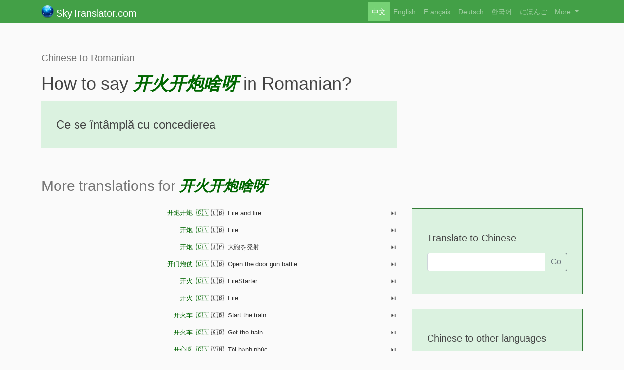

--- FILE ---
content_type: text/html; charset=utf-8
request_url: https://cn.skytranslator.com/i/vz3f5o/
body_size: 4102
content:
<!DOCTYPE html>
<html lang="zh-cn">
<head>
	<meta charset="utf-8">
	<meta name="viewport" content="width=device-width, initial-scale=1">
	<title>开火开炮啥呀,How to say it in Romanian?</title>
  <meta name="description" content="How to say 开火开炮啥呀 in Romanian,Ce se întâmplă cu concedierea. More translations from 中文 to română">
  <meta name="keywords" content="开火开炮啥呀,Ce se întâmplă cu concedierea,中文,Chinese,română,Romanian">
	<link rel="stylesheet" href="https://stackpath.bootstrapcdn.com/bootstrap/4.3.1/css/bootstrap.min.css" integrity="sha384-ggOyR0iXCbMQv3Xipma34MD+dH/1fQ784/j6cY/iJTQUOhcWr7x9JvoRxT2MZw1T" crossorigin="anonymous">
	<script src="https://code.jquery.com/jquery-3.3.1.slim.min.js" integrity="sha384-q8i/X+965DzO0rT7abK41JStQIAqVgRVzpbzo5smXKp4YfRvH+8abtTE1Pi6jizo" crossorigin="anonymous"></script>
	<script src="https://stackpath.bootstrapcdn.com/bootstrap/4.3.1/js/bootstrap.min.js" integrity="sha384-JjSmVgyd0p3pXB1rRibZUAYoIIy6OrQ6VrjIEaFf/nJGzIxFDsf4x0xIM+B07jRM" crossorigin="anonymous"></script>
	<link rel="stylesheet" type="text/css" href="/css/main.css">
  <script async src="https://pagead2.googlesyndication.com/pagead/js/adsbygoogle.js?client=ca-pub-8394608226013105" crossorigin="anonymous"></script>
</head>

<body class="body-home">
	<nav class="navbar navbar-expand-lg navbar-dark navbar-inverse">
		<div class="container">
			<img src="/img/logo.png" class="logo img-responsive" style="width:25px;margin-right:5px;" />
			<a class="navbar-brand" href="#">SkyTranslator.com</a>
			<button class="navbar-toggler" type="button" data-toggle="collapse" data-target="#navbarSupportedContent" aria-controls="navbarSupportedContent" aria-expanded="false" aria-label="Toggle navigation">
				<span class="navbar-toggler-icon"></span>
			</button>
			<div class="collapse navbar-collapse" id="navbarSupportedContent">
				<ul class="navbar-nav mr-auto"></ul>
				<ul class="navbar-nav">
					<li class="nav-item active">
						<a class="nav-link" href="/">中文</a>
					</li>
					
						
					<li class="nav-item">
						<a class="nav-link" href="https://www.skytranslator.com">English</a>
					</li>
					
						
					<li class="nav-item">
						<a class="nav-link" href="https://fr.skytranslator.com">Français</a>
					</li>
					
						
					<li class="nav-item">
						<a class="nav-link" href="https://de.skytranslator.com">Deutsch</a>
					</li>
					
						
					<li class="nav-item">
						<a class="nav-link" href="https://ko.skytranslator.com">한국어</a>
					</li>
					
						
					<li class="nav-item">
						<a class="nav-link" href="https://ja.skytranslator.com">にほんご</a>
					</li>
					
						
						
						
						
						
						
						
						
						
						
						
						
						
						
						
						
						
						
						
						
						
						
						
						
						
						
						
						
						
						
					<li class="nav-item dropdown">
						<a class="nav-link dropdown-toggle" href="#" id="navbarDropdown" role="button" data-toggle="dropdown" aria-haspopup="true" aria-expanded="false">
							More
						</a>
						<div class="dropdown-menu" aria-labelledby="navbarDropdown">
							
								
								
								
								
								
								
									<a class="dropdown-item" href="https://hr.skytranslator.com">hrvatski jezik</a>
							
								
									<a class="dropdown-item" href="https://id.skytranslator.com">Bahasa Indonesia</a>
							
								
									<a class="dropdown-item" href="https://no.skytranslator.com">Norsk nynorsk</a>
							
								
									<a class="dropdown-item" href="https://pl.skytranslator.com">polski</a>
							
								
									<a class="dropdown-item" href="https://sv.skytranslator.com">Svenska</a>
							
								
									<a class="dropdown-item" href="https://tr.skytranslator.com">Türkçe</a>
							
								
									<a class="dropdown-item" href="https://vi.skytranslator.com">Việt Ngữ</a>
							
								
									<a class="dropdown-item" href="https://uk.skytranslator.com">українська мова</a>
							
								
									<a class="dropdown-item" href="https://ms.skytranslator.com">bahasa Melayu</a>
							
								
									<a class="dropdown-item" href="https://ca.skytranslator.com">català</a>
							
								
									<a class="dropdown-item" href="https://el.skytranslator.com">Ελληνικά</a>
							
								
									<a class="dropdown-item" href="https://ro.skytranslator.com">română</a>
							
								
									<a class="dropdown-item" href="https://sk.skytranslator.com">slovenčina</a>
							
								
									<a class="dropdown-item" href="https://cht.skytranslator.com">繁体中文</a>
							
								
									<a class="dropdown-item" href="https://ug.skytranslator.com">Uyƣurqə</a>
							
								
									<a class="dropdown-item" href="https://hu.skytranslator.com">magyar nyelv</a>
							
								
									<a class="dropdown-item" href="https://hi.skytranslator.com">हिन्दी</a>
							
								
									<a class="dropdown-item" href="https://he.skytranslator.com">עִבְרִית</a>
							
								
								
									<a class="dropdown-item" href="https://fi.skytranslator.com">suomi</a>
							
								
									<a class="dropdown-item" href="https://nl.skytranslator.com">Nederlands</a>
							
								
									<a class="dropdown-item" href="https://da.skytranslator.com">dansk</a>
							
								
									<a class="dropdown-item" href="https://cs.skytranslator.com">čeština</a>
							
								
									<a class="dropdown-item" href="https://th.skytranslator.com">ภาษาไทย</a>
							
								
									<a class="dropdown-item" href="https://ru.skytranslator.com">русский язык	</a>
							
								
									<a class="dropdown-item" href="https://ar.skytranslator.com">العربية</a>
							
								
									<a class="dropdown-item" href="https://it.skytranslator.com">Italiano</a>
							
								
									<a class="dropdown-item" href="https://pt.skytranslator.com">Português</a>
							
								
									<a class="dropdown-item" href="https://es.skytranslator.com">español</a>
							
								
									<a class="dropdown-item" href="https://hk.skytranslator.com">粤语</a>
							
						</div>
					</li>
				</ul>
			</div>
		</div>
	</nav>	
  <div class="landing-section features">
    <div class="container">
      <div class="row">
        <div class="col-md-8 col-12 home">
          
          <div class="landing-section hero">
              <p class="hero-tagline">Chinese to Romanian</p>
              <h1 class="hero-title">How to say <i>开火开炮啥呀</i> in Romanian?</h1>
              <div class="trans-card">Ce se întâmplă cu concedierea</div>
          </div>
          
          <h2 class="hero-tagline">More translations for <i>开火开炮啥呀</i></i></h2>
<table class="corpus_table">

<tr><td>开炮开炮&nbsp;&nbsp;🇨🇳</td><td>🇬🇧&nbsp;&nbsp;Fire and fire</td><td><a title="开炮开炮,Fire and fire" href="/i/vzalvd/">⏯</a></td></tr>

<tr><td>开炮&nbsp;&nbsp;🇨🇳</td><td>🇬🇧&nbsp;&nbsp;Fire</td><td><a title="开炮,Fire" href="/i/vlz37u/">⏯</a></td></tr>

<tr><td>开炮&nbsp;&nbsp;🇨🇳</td><td>🇯🇵&nbsp;&nbsp;大砲を発射</td><td><a title="开炮,大砲を発射" href="/i/vz3et2/">⏯</a></td></tr>

<tr><td>开门炮仗&nbsp;&nbsp;🇨🇳</td><td>🇬🇧&nbsp;&nbsp;Open the door gun battle</td><td><a title="开门炮仗,Open the door gun battle" href="/i/vzw1t4/">⏯</a></td></tr>

<tr><td>开火&nbsp;&nbsp;🇨🇳</td><td>🇬🇧&nbsp;&nbsp;FireStarter</td><td><a title="开火,FireStarter" href="/i/vly369/">⏯</a></td></tr>

<tr><td>开火&nbsp;&nbsp;🇨🇳</td><td>🇬🇧&nbsp;&nbsp;Fire</td><td><a title="开火,Fire" href="/i/vz09f3/">⏯</a></td></tr>

<tr><td>开火车&nbsp;&nbsp;🇨🇳</td><td>🇬🇧&nbsp;&nbsp;Start the train</td><td><a title="开火车,Start the train" href="/i/vlrykg/">⏯</a></td></tr>

<tr><td>开火车&nbsp;&nbsp;🇨🇳</td><td>🇬🇧&nbsp;&nbsp;Get the train</td><td><a title="开火车,Get the train" href="/i/vzc9u5/">⏯</a></td></tr>

<tr><td>开心呀&nbsp;&nbsp;🇨🇳</td><td>🇻🇳&nbsp;&nbsp;Tôi hạnh phúc</td><td><a title="开心呀,Tôi hạnh phúc" href="/i/vlsbff/">⏯</a></td></tr>

<tr><td>火箭炮&nbsp;&nbsp;🇨🇳</td><td>🇬🇧&nbsp;&nbsp;Rocket</td><td><a title="火箭炮,Rocket" href="/i/vzgv3l/">⏯</a></td></tr>

<tr><td>嫌犯开火&nbsp;&nbsp;🇨🇳</td><td>🇬🇧&nbsp;&nbsp;The suspect opened fire</td><td><a title="嫌犯开火,The suspect opened fire" href="/i/vlkns7/">⏯</a></td></tr>

<tr><td>全体开火&nbsp;&nbsp;🇨🇳</td><td>🇬🇧&nbsp;&nbsp;All fire</td><td><a title="全体开火,All fire" href="/i/vlzknk/">⏯</a></td></tr>

<tr><td>火车开了&nbsp;&nbsp;🇨🇳</td><td>🇬🇧&nbsp;&nbsp;The train is on</td><td><a title="火车开了,The train is on" href="/i/vl6pqb/">⏯</a></td></tr>

<tr><td>火车开啦！&nbsp;&nbsp;🇨🇳</td><td>🇬🇧&nbsp;&nbsp;The trains on</td><td><a title="火车开啦！,The trains on" href="/i/vzfwd1/">⏯</a></td></tr>

<tr><td>火力全开&nbsp;&nbsp;🇨🇳</td><td>🇬🇧&nbsp;&nbsp;Fire full yse</td><td><a title="火力全开,Fire full yse" href="/i/vz3coi/">⏯</a></td></tr>

<tr><td>为啥不好？无聊啊！&nbsp;&nbsp;🇨🇳</td><td>🇭🇰&nbsp;&nbsp;為啥唔好? 悶呀</td><td><a title="为啥不好？无聊啊！,為啥唔好? 悶呀" href="/i/vllikd/">⏯</a></td></tr>

<tr><td>啥呀&nbsp;&nbsp;🇨🇳</td><td>🇯🇵&nbsp;&nbsp;えっ</td><td><a title="啥呀,えっ" href="/i/vlo926/">⏯</a></td></tr>

<tr><td>啥呀&nbsp;&nbsp;🇨🇳</td><td>🇬🇧&nbsp;&nbsp;Whats that</td><td><a title="啥呀,Whats that" href="/i/vlngjs/">⏯</a></td></tr>

<tr><td>啥呀&nbsp;&nbsp;🇨🇳</td><td>🇰🇷&nbsp;&nbsp;저게 뭐죠</td><td><a title="啥呀,저게 뭐죠" href="/i/vzc7o3/">⏯</a></td></tr>

</table>
<h2 class="hero-tagline">More translations for <i>Ce se întâmplă cu concedierea</i></h2>
<table class="corpus_table">

<tr><td>不明白，AS0S 怎么了&nbsp;&nbsp;🇨🇳</td><td>🇷🇴&nbsp;&nbsp;Nu înțeleg, ce e în neregulă cu AS0S</td><td><a title="不明白，AS0S 怎么了,Nu înțeleg, ce e în neregulă cu AS0S" href="/i/vz11fs/">⏯</a></td></tr>

<tr><td>玩手机的&nbsp;&nbsp;🇨🇳</td><td>🇷🇴&nbsp;&nbsp;Joaca-te cu telefonul</td><td><a title="玩手机的,Joaca-te cu telefonul" href="/i/vlqy8p/">⏯</a></td></tr>

<tr><td>胆子大的狗狗狗狗狗&nbsp;&nbsp;🇨🇳</td><td>🇷🇴&nbsp;&nbsp;Un câine cu o îndrăzneală îndrăzneață</td><td><a title="胆子大的狗狗狗狗狗,Un câine cu o îndrăzneală îndrăzneață" href="/i/vzexx0/">⏯</a></td></tr>

<tr><td>你在吃什么&nbsp;&nbsp;🇨🇳</td><td>🇷🇴&nbsp;&nbsp;Ce mananci</td><td><a title="你在吃什么,Ce mananci" href="/i/vlt0dv/">⏯</a></td></tr>

<tr><td>啥论文啊啥隔壁为什么不离婚&nbsp;&nbsp;🇨🇳</td><td>🇷🇴&nbsp;&nbsp;Ce ziar, de ce nu divorțezi alături</td><td><a title="啥论文啊啥隔壁为什么不离婚,Ce ziar, de ce nu divorțezi alături" href="/i/vl7ta6/">⏯</a></td></tr>

<tr><td>你忙什么呢？为什么不说话呀&nbsp;&nbsp;🇨🇳</td><td>🇷🇴&nbsp;&nbsp;ce pui la cale? De ce nu vorbesti</td><td><a title="你忙什么呢？为什么不说话呀,ce pui la cale? De ce nu vorbesti" href="/i/vz1z6k/">⏯</a></td></tr>

<tr><td>你好&nbsp;&nbsp;🇨🇳</td><td>🇷🇴&nbsp;&nbsp;ce mai faci</td><td><a title="你好,ce mai faci" href="/i/vl6y0p/">⏯</a></td></tr>

<tr><td>怎么了&nbsp;&nbsp;🇨🇳</td><td>🇷🇴&nbsp;&nbsp;ce nu e bine</td><td><a title="怎么了,ce nu e bine" href="/i/vzw54k/">⏯</a></td></tr>

<tr><td>下午几点了&nbsp;&nbsp;🇨🇳</td><td>🇷🇴&nbsp;&nbsp;La ce oră după-amiază</td><td><a title="下午几点了,La ce oră după-amiază" href="/i/vl604l/">⏯</a></td></tr>

<tr><td>游戏我不知道你说什么&nbsp;&nbsp;🇨🇳</td><td>🇷🇴&nbsp;&nbsp;Joc nu știu despre ce vorbești</td><td><a title="游戏我不知道你说什么,Joc nu știu despre ce vorbești" href="/i/vllx6t/">⏯</a></td></tr>

<tr><td>用完以后用这种&nbsp;&nbsp;🇨🇳</td><td>🇷🇴&nbsp;&nbsp;Folosește asta după ce o folosești</td><td><a title="用完以后用这种,Folosește asta după ce o folosești" href="/i/vlzklm/">⏯</a></td></tr>

<tr><td>最近忙什么呢&nbsp;&nbsp;🇨🇳</td><td>🇷🇴&nbsp;&nbsp;Ce-ai mai făcut în ultima vreme</td><td><a title="最近忙什么呢,Ce-ai mai făcut în ultima vreme" href="/i/vz1zp1/">⏯</a></td></tr>

<tr><td>我和costel 祝你们圣诞节快乐，新年快乐&nbsp;&nbsp;🇨🇳</td><td>🇷🇴&nbsp;&nbsp;Costel și cu mine vă urăm un Crăciun fericit și un an nou fericit</td><td><a title="我和costel 祝你们圣诞节快乐，新年快乐,Costel și cu mine vă urăm un Crăciun fericit și un an nou fericit" href="/i/vzwej1/">⏯</a></td></tr>

</table>        </div>
        <div class="col-md-4 col-12">
          <div class="side-gg-box"></div>
          <script async src="https://pagead2.googlesyndication.com/pagead/js/adsbygoogle.js?client=ca-pub-8394608226013105"
     crossorigin="anonymous"></script>
<!-- sky right box -->
<ins class="adsbygoogle"
     style="display:block"
     data-ad-client="ca-pub-8394608226013105"
     data-ad-slot="7548333477"
     data-ad-format="auto"
     data-full-width-responsive="true"></ins>
<script>
     (adsbygoogle = window.adsbygoogle || []).push({});
</script>

<div class="side-search-box">
Translate to Chinese
<div class="input-group mb-3">
  <input type="text" class="form-control" placeholder="" aria-label="" aria-describedby="btn-search-to" id="txt-search-to">
  <div class="input-group-append">
    <button class="btn btn-outline-secondary" type="button" id="btn-search-to" onclick="javascript:search('t');">Go</button>
  </div>
</div>    
</div>

<div class="side-search-box">
Chinese to other languages
<div class="input-group mb-3">
  <input type="text" class="form-control" placeholder="" aria-label="" aria-describedby="btn-search-from" id="txt-search-from">
  <div class="input-group-append">
    <button class="btn btn-outline-secondary" type="button" id="btn-search-from" onclick="javascript:search('f');">Go</button>
  </div>
</div>
</div>        </div>
      </div>
    </div>
  </div>

  <footer class="footer">
		<div class="container">
			<div class="row">
				<div class="col-sm-6 col-md-3">
					<p>About</p>
					<ul class="list-unstyled">
						<li>SkyTranslator Studio</li>
					</ul>
				</div>
				<div class="col-sm-6 col-md-3">
					<p>Stay Connected</p>
					<ul class="list-unstyled">
						<li>Email: hi 🔘 skytranslator.com</li>
					</ul>
				</div>
			</div>
			<div class="row">
				<div class="col-lg-12">
					<p class="text-muted">&copy;2020 SkyTranslator Studio, All rights reserved.</p>
				</div>
			</div>
		</div>

	</footer>
<!-- Global site tag (gtag.js) - Google Analytics -->
<script async src="https://www.googletagmanager.com/gtag/js?id=UA-163790128-1"></script>
<script>
  window.dataLayer = window.dataLayer || [];
  function gtag(){dataLayer.push(arguments);}
  gtag('js', new Date());
  gtag('config', 'UA-163790128-1');
  function search(direction){
  		let txt_id = 'txt-search-' + (direction === 't' ? 'to' : 'from');
  		console.log(txt_id);
		let t = document.getElementById(txt_id).value;
		if( t ) location.href = '/' + direction + '/' + encodeURIComponent(t) + '/';
	}
</script><script defer src="https://static.cloudflareinsights.com/beacon.min.js/vcd15cbe7772f49c399c6a5babf22c1241717689176015" integrity="sha512-ZpsOmlRQV6y907TI0dKBHq9Md29nnaEIPlkf84rnaERnq6zvWvPUqr2ft8M1aS28oN72PdrCzSjY4U6VaAw1EQ==" data-cf-beacon='{"version":"2024.11.0","token":"677719aeb73a44d2a119bcc9cbc24054","r":1,"server_timing":{"name":{"cfCacheStatus":true,"cfEdge":true,"cfExtPri":true,"cfL4":true,"cfOrigin":true,"cfSpeedBrain":true},"location_startswith":null}}' crossorigin="anonymous"></script>
</body>
</html>


--- FILE ---
content_type: text/html; charset=utf-8
request_url: https://www.google.com/recaptcha/api2/aframe
body_size: 224
content:
<!DOCTYPE HTML><html><head><meta http-equiv="content-type" content="text/html; charset=UTF-8"></head><body><script nonce="S0_lMMEwALwyLauEKkWjkA">/** Anti-fraud and anti-abuse applications only. See google.com/recaptcha */ try{var clients={'sodar':'https://pagead2.googlesyndication.com/pagead/sodar?'};window.addEventListener("message",function(a){try{if(a.source===window.parent){var b=JSON.parse(a.data);var c=clients[b['id']];if(c){var d=document.createElement('img');d.src=c+b['params']+'&rc='+(localStorage.getItem("rc::a")?sessionStorage.getItem("rc::b"):"");window.document.body.appendChild(d);sessionStorage.setItem("rc::e",parseInt(sessionStorage.getItem("rc::e")||0)+1);localStorage.setItem("rc::h",'1769102504182');}}}catch(b){}});window.parent.postMessage("_grecaptcha_ready", "*");}catch(b){}</script></body></html>

--- FILE ---
content_type: text/css; charset=utf-8
request_url: https://cn.skytranslator.com/css/main.css
body_size: 1356
content:
html {
  position: relative;
  min-height: 100%; }

body {
  color: #444;
  font-family: "Roboto", "Helvetica Neue", Helvetica, Arial, sans-serif; }

a {
  color: #006600; }
  a:hover, a:focus {
    color: #347c37; }
  a code {
    color: #43a047; }
i {color:#006600;font-weight: bold;}    

h1,
h2,
h3,
h4,
h5,
h6 {
  color: #444;
  font-weight: 400;
  margin-top: 30px;
  margin-bottom: 15px; }

h1 code,
h2 code,
h3 code,
h4 code,
h5 code,
h6 code {
  color: #444;
  background: transparent; }

h1 {
  margin-top: 40px; }

h2 {
  font-size: 24px;
  margin-top: 30px; }
  h2 code {
    font-size: 24px; }

h3 {
  font-size: 20px; }
  h3 code {
    font-size: 20px; }

h4 {
  font-size: 18px; }
  h4 code {
    font-size: 18px; }

p,
li {
  font-size: 14px;
  line-height: 22px; }

pre {
  padding: 8px 16px;
  font-family: "Source Code Pro", monospace;
  background-color: #f9f9f9;
  border: 0;
  font-size: 13px;
  line-height: 20px; }

code {
  font-family: "Source Code Pro", monospace;
  font-size: 13px;
  background-color: #f9f9f9; }

.trans-card {
  background-color: #a4e2b15c;
  padding: 30px;
  font-size: 24px;
}

.side-gg-box {
  height: 100px;
}

.side-search-box {
  font-family: "Libre Baskerville", Arial, Helvetica, sans-serif;
  font-size: 20px;
  background-color: #a4e2b15c;
  padding: 30px;
  border: 1px solid #347c37;
  margin-bottom: 30px;
  line-height: 300%;
}

.btn-lg {
  font-size: 14px;
  text-transform: uppercase; }

.btn-success {
  border-radius: 2px;
  box-shadow: 0 2px 2px 0 rgba(0, 0, 0, 0.14), 0 3px 1px -2px rgba(0, 0, 0, 0.2), 0 1px 5px 0 rgba(0, 0, 0, 0.12);
  border: none; }

.well {
  background-color: #f9f9f9;
  border-color: #f9f9f9;
  box-shadow: none; }

.vpad {
  padding-top: 20px; }

.page-title-bar {
  background-color: #76d275;
  padding-top: 20px;
  padding-bottom: 20px; }
  .page-title-bar h1,
  .page-title-bar h2,
  .page-title-bar h3,
  .page-title-bar h4,
  .page-title-bar h5,
  .page-title-bar h6 {
    margin: 8px 0 4px 0;
    color: #fff; }

.gsc-control-cse *,
.gsc-control-cse *::before,
.gsc-control-cse *::after {
  -webkit-box-sizing: content-box !important;
  -moz-box-sizing: content-box !important;
  box-sizing: content-box !important; }

.body-home {
  background-color: #fafafa; }

.home p, .home li {
  font-size: 16px; }
.home h1 {
  font-weight: 300;
  font-size: 50px; }
.home h2 {
  font-size: 30px; }
.home h3 {
  font-size: 24px; }
.home .hero .logo {
  max-width: 150px;
  margin-top: 30px;
  margin-left: auto;
  margin-right: auto; }
.home .hero .logo-md {
  max-width: 110px;
  margin-top: 30px;
  margin-left: auto;
  margin-right: auto; }
.home .hero .hero-tagline, .hero-tagline {
  font-size: 20px;
  font-weight: 300;
  margin-top: 40px;
  margin-bottom: 20px;
  color: #757575; }
.home .hero .hero-tagline-sub {
  font-size: 14px;
  text-transform: uppercase;
  color: #43a047;
  padding: 15px; }
.home .hero .hero-title {
  margin-top: 0px;
  font-size: 36px; }
.home .cta-buttons {
  margin-top: 40px; }
  .home .cta-buttons .cta-main {
    margin-left: 40px; }
@media (max-width: 767px) {
  .home .cta-buttons {
    text-align: center; } }
.home blockquote {
  border-left: none; }
.home .features h3 {
  height: 2em; }
.home .users .user-logo-container {
  height: 80px;
  display: flex;
  justify-content: center;
  align-items: center; }
.home .users blockquote .user-logo-container {
  justify-content: left; }
.home .users .user-logo {
  width: 150px; }
.home .users .user-logo.square {
  width: 70px; }
@media (max-width: 767px) {
  .home .users blockquote .user-logo-container {
    justify-content: center; } }
.home .landing-section {
  padding-top: 20px;
  padding-bottom: 20px; }
  .home .landing-section h2 {
    text-align: center; }
.home .logos {
  padding-top: 40px;
  padding-bottom: 40px; }
.home .features,
.home .get-started {
  background-color: #fff; }
.home .beta {
  padding-top: 40px;
  color: #777; }
  .home .beta p {
    font-size: 14px;
    margin: 0; }
.home div.experts:nth-of-type(even) {
  background: #fff; }
.home .expert {
  width: 380px;
  padding-right: 30px;
  padding-top: 15px; }

.footer {
  margin-top: 40px;
  background-color: #424242;
  color: #fff;
  padding: 20px; }
  .footer .text-muted {
    color: #e0e0e0; }
  .footer a {
    color: #e0e0e0; }
    .footer a:hover, .footer a:focus {
      color: #fff;
      text-decoration: none; }

.navbar-inverse {
  padding: 0;
  margin-bottom: 0;
  background-color: #43a047;
  border-bottom: 1px solid #43a047; }
  .navbar-inverse .navbar-brand {
    padding-top: 12px; }
    .navbar-inverse .navbar-brand .navbar-logo {
      height: 28px; }
  .navbar-inverse a.navbar-brand {
    color: #fff; }
    .navbar-inverse a.navbar-brand:focus, .navbar-inverse a.navbar-brand:hover {
      color: #fff;
      background-color: #43a047; }
  .navbar-inverse .navbar-nav > li > a {
    color: #fff; }
    .navbar-inverse .navbar-nav > li > a:focus, .navbar-inverse .navbar-nav > li > a:hover {
      color: #444;
      background-color: #76d275; }
  .navbar-inverse .navbar-nav .nav-icon {
    font-size: 18px; }
  .navbar-inverse .navbar-nav > li.active > a {
    background-color: #76d275; }
    .navbar-inverse .navbar-nav > li.active > a:focus, .navbar-inverse .navbar-nav > li.active > a:hover {
      background-color: #76d275; }
  .navbar-inverse .navbar-form {
    border-color: #43a047; }
    .navbar-inverse .navbar-form .input-sm {
      margin-top: 2px; }
    .navbar-inverse .navbar-form input[type="search"] {
      background-color: #76d275;
      border-color: #43a047; }
      .navbar-inverse .navbar-form input[type="search"]::placeholder {
        color: #fff; }
      .navbar-inverse .navbar-form input[type="search"]:focus, .navbar-inverse .navbar-form input[type="search"]:active {
        background-color: #fff; }
  .navbar-inverse .navbar-toggle {
    border: 1px solid #43a047; }
    .navbar-inverse .navbar-toggle.active, .navbar-inverse .navbar-toggle:focus, .navbar-inverse .navbar-toggle:hover {
      background-color: #76d275; }
  .navbar-inverse .navbar-collapse {
    border-color: #43a047; }

.corpus_table {width:100%;}
.corpus_table tr {border-bottom: 1px dotted #666;height: 35px;font-size: 13px;}
.corpus_table tr td {width:45%;line-height: normal;word-break:break-all;}
.corpus_table tr td {text-align: left;padding-left:2px; color:#333;}
.corpus_table tr td a {color:#333;}
.corpus_table tr td:first-child {text-align: right;padding-right: 2px; color:#006600;}
.corpus_table tr td:last-child {width:5%;text-align: right;}

.green_txt {color:#006600;}